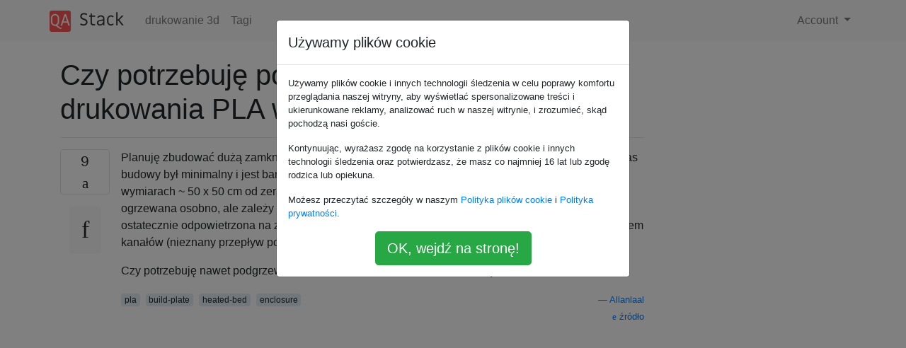

--- FILE ---
content_type: text/html; charset=utf-8
request_url: https://qa-stack.pl/3dprinting/2903/do-i-need-a-heated-bed-for-printing-pla-in-an-enclosed-printer
body_size: 19985
content:

<!doctype html>
<html lang="en">
<head>
  
  <!-- Global site tag (gtag.js) - Google Analytics -->
  <script async src="https://www.googletagmanager.com/gtag/js?id=UA-133560070-4"></script>
  <script>
    window.dataLayer = window.dataLayer || [];
    function gtag(){dataLayer.push(arguments);}
    gtag('js', new Date());
    gtag('config', 'UA-133560070-4');
  </script>
  

  <!-- Required meta tags -->
  <meta charset="utf-8">
  <meta name="viewport" content="width=device-width, initial-scale=1, shrink-to-fit=no">

  <link rel="stylesheet" href="https://qastack-assets.s3.eu-central-1.amazonaws.com/static/lib/bootstrap-4.4.1/css/bootstrap.min.css">
  <link rel="stylesheet" href="https://qastack-assets.s3.eu-central-1.amazonaws.com/static/css/custom.css" >
  <link rel="stylesheet" href="https://qastack-assets.s3.eu-central-1.amazonaws.com/static/icons/styles.css" >

  <title>Czy potrzebuję podgrzewanego łóżka do drukowania PLA w zamkniętej drukarce?</title>
  
  <link rel="canonical" href="https://qa-stack.pl/3dprinting/2903/do-i-need-a-heated-bed-for-printing-pla-in-an-enclosed-printer" />
  <meta name="description" content="[Znaleziono rozwiązanie!] Odpowiedź brzmi „nie”, nie potrzebujesz podgrzewanego łóżka do PLA, ale sprawia, że ​​warstwa podstawowa jest nieco…"/>


  <link rel="apple-touch-icon" sizes="180x180" href="https://qastack-assets.s3.eu-central-1.amazonaws.com/static/favicon/apple-touch-icon.png">
  <link rel="icon" type="image/png" sizes="32x32" href="https://qastack-assets.s3.eu-central-1.amazonaws.com/static/favicon/favicon-32x32.png">
  <link rel="icon" type="image/png" sizes="16x16" href="https://qastack-assets.s3.eu-central-1.amazonaws.com/static/favicon/favicon-16x16.png">
  <link rel="manifest" href="https://qastack-assets.s3.eu-central-1.amazonaws.com/static/favicon/site.webmanifest">

  <script>var useGDPR = true;</script>

  
  <script async src="https://pagead2.googlesyndication.com/pagead/js/adsbygoogle.js"></script>
  <script>
    if(useGDPR) {
        (adsbygoogle = window.adsbygoogle || []).pauseAdRequests = 1;
        
    }
    (adsbygoogle = window.adsbygoogle || []).push({
        google_ad_client: "ca-pub-0985488874840506",
        enable_page_level_ads: true
    });
  </script>
</head>
<body>
<nav class="navbar navbar-expand navbar-light bg-light">
  <div class="container">
    <a class="navbar-brand" href="/"><img src="https://qastack-assets.s3.eu-central-1.amazonaws.com/static/img/logo.png" height="30" alt="QA Stack"></a>
    <button class="navbar-toggler" type="button" data-toggle="collapse" data-target="#navbarSupportedContent"
            aria-controls="navbarSupportedContent" aria-expanded="false" aria-label="Toggle navigation">
      <span class="navbar-toggler-icon"></span>
    </button>

    <div class="collapse navbar-collapse" id="navbarSupportedContent">
      <ul class="navbar-nav mr-auto">
        
          <li class="nav-item">
            <a class="nav-link" href="/3dprinting/">drukowanie 3d</a>
          </li>
          <li class="nav-item">
            <a class="nav-link" href="/3dprinting/tags/">Tagi</a>
          </li>
        
      </ul>
      
      <ul class="navbar-nav">
        <li class="nav-item dropdown">
          
            <a class="nav-link dropdown-toggle" href="#" id="authDropdown" role="button" data-toggle="dropdown" aria-haspopup="true" aria-expanded="false">
              Account
            </a>
            <div class="dropdown-menu dropdown-menu-right" aria-labelledby="authDropdown">
              <a class="dropdown-item" href="/accounts/login/?next=/">Zaloguj</a>
              <a class="dropdown-item" href="/accounts/signup/?next=/3dprinting/2903/do-i-need-a-heated-bed-for-printing-pla-in-an-enclosed-printer">Zarejestruj się</a>
            </div>
          
        </li>
      </ul>
    </div>
  </div>
</nav>
<section class="container mt-4">
  
  
  <div class="row">
    <div class="col-md-9">

      <h1 data-id="5ec4d44ec951695865f3600b">Czy potrzebuję podgrzewanego łóżka do drukowania PLA w zamkniętej drukarce?</h1>
      <hr>

      <article class="media">
        <div class="text-center pr-3">
          <div class="mb-3">
            <div class="votes-count border rounded" title="głosów">
              9 <br>
              <span class="icon-thumbs-up"></span>
            </div>
          </div>
          <a data-trans-code="question" class="translate-control btn btn-outline btn-light btn-lg" title="Zmień język"><span class="icon-translate"></span></a>
        </div>
        <div class="media-body">
          <div class="stack-block" data-trans-dest="question">
            <p>Planuję zbudować dużą zamkniętą drukarkę 3d (kartezjańską głowicę XY). Chcę, aby początkowy czas budowy był minimalny i jest bardzo prawdopodobne, że musiałbym zbudować podgrzewany stół o wymiarach ~ 50 x 50 cm od zera, ponieważ nie istnieje on w serwisie eBay. Sama obudowa nie jest ogrzewana osobno, ale zależy od ciepła odpadowego z procesu drukowania. Obudowa zostanie ostatecznie odpowietrzona na zewnątrz za pomocą kanału wentylacyjnego 12 V CPU za pośrednictwem kanałów (nieznany przepływ powietrza).</p>

<p>Czy potrzebuję nawet podgrzewanego łóżka do drukowania, kiedy planuję drukować tylko PLA? </p>
          </div>
          <div class="row">
            <div class="col-md-6">
              
                <span class="tags">
                  
                    <a href="/3dprinting/tagged/pla/" class="badge badge-warning">pla</a>&nbsp;
                  
                    <a href="/3dprinting/tagged/build-plate/" class="badge badge-warning">build-plate</a>&nbsp;
                  
                    <a href="/3dprinting/tagged/heated-bed/" class="badge badge-warning">heated-bed</a>&nbsp;
                  
                    <a href="/3dprinting/tagged/enclosure/" class="badge badge-warning">enclosure</a>&nbsp;
                  
                </span>
              
            </div>
            <div class="col-md-6 text-right">
              
                <small class="text-muted font-weight-lighter">
                  &mdash;
                  <a href="https://3dprinting.stackexchange.comhttps://3dprinting.stackexchange.com/users/4580/allanlaal" rel="nofollow noopener noreferrer" target="_blank">
                    Allanlaal
                  </a>
                   <br>
                  <a href="https://3dprinting.stackexchange.com/3dprinting/2903/do-i-need-a-heated-bed-for-printing-pla-in-an-enclosed-printer"  rel="nofollow noopener noreferrer" target="_blank">
                    <span class="icon-new-window"></span> źródło
                  </a>
                </small>
              
            </div>
          </div>

          <script async src="https://pagead2.googlesyndication.com/pagead/js/adsbygoogle.js"></script>
<ins class="adsbygoogle"
     style="display:block; text-align:center;"
     data-ad-layout="in-article"
     data-ad-format="fluid"
     data-ad-client="ca-pub-0985488874840506"
     data-ad-slot="6265911322"></ins>
<script>
     (adsbygoogle = window.adsbygoogle || []).push({});
</script>

          
            <hr/>
            <div class="is-comment media">
              <div  class="text-center pr-2">
                
                2<br>
                
                <a data-trans-code="comment-3741" class="translate-control btn btn-outline btn-light btn-lg" title="Zmień język">
                  <span class="icon-translate"></span>
                </a>
              </div>
              <div class="media-body">
                <div data-trans-dest="comment-3741">
                  „Ciepło odpadowe z procesu drukowania” wynosi w zasadzie 0. Hotend zajmuje około 40 W, a steppery (jeśli są w twojej obudowie) mają tylko około 20 W każdy. To w sumie 140 W, które wcale nie nagrzeją przestrzeni 50x50xZZ.
                </div>
                
                  <small class="text-muted font-weight-lighter">
                    &mdash;
                    <a href="https://3dprinting.stackexchange.comhttps://3dprinting.stackexchange.com/users/26/tom-van-der-zanden" rel="nofollow noopener noreferrer" target="_blank">Tom van der Zanden, </a>
                    
                  </small>
                
              </div>
            </div>
          
            <hr/>
            <div class="is-comment media">
              <div  class="text-center pr-2">
                
                <a data-trans-code="comment-3788" class="translate-control btn btn-outline btn-light btn-lg" title="Zmień język">
                  <span class="icon-translate"></span>
                </a>
              </div>
              <div class="media-body">
                <div data-trans-dest="comment-3788">
                  przydatne informacje @TomvanderZanden - dziękuję!
                </div>
                
                  <small class="text-muted font-weight-lighter">
                    &mdash;
                    <a href="https://3dprinting.stackexchange.comhttps://3dprinting.stackexchange.com/users/4580/allanlaal" rel="nofollow noopener noreferrer" target="_blank">allanlaal </a>
                    
                  </small>
                
              </div>
            </div>
          
        </div>
      </article>

      
        <p class="h3 mt-4">Odpowiedzi:</p>
        
          <hr>
          <article class="media">
            <div class="text-center pr-3">
              <div class="mb-3">
                <div class="votes-count border rounded" title="głosów">
                  6 <br>
                  <span class="icon-thumbs-up"></span>
                </div>
              </div>
              <a data-trans-code="answer-2907" class="translate-control btn btn-outline btn-light btn-lg" title="Zmień język"><span class="icon-translate"></span></a>
            </div>
            <div class="media-body">
              <div data-trans-dest="answer-2907" class="stack-block">
                <p>Odpowiedź brzmi „nie”, nie <em>potrzebujesz</em> podgrzewanego łóżka do PLA, ale sprawia, że ​​warstwa podstawowa jest nieco łatwiejsza do układania, a także pomaga w usuwaniu wydruków po wydrukowaniu.</p>

<p>PLA jest bardzo łatwym w obsłudze filamentem, a większość drukarek PLA nie ma podgrzewanych łóżek i sugeruje klej niebieskiej taśmy i / lub wiązów. </p>

<p>Może się okazać, że jeśli kupujesz bardzo tanie / źle wytłaczane PLA, rzeczy nie przyklejają się tak dobrze, a podgrzewane łóżko może złagodzić niektóre z tych problemów. </p>
              </div>
              <div class="row">
                <div class="col-md-6">
                  
                </div>
                <div class="col-md-6 text-right">
                  
                    <small class="text-muted font-weight-lighter">
                      &mdash;
                      <a href="https://3dprinting.stackexchange.com/users/4589/charles-driza-iv" rel="nofollow noopener noreferrer" target="_blank">Charles Driza IV</a>
                      <br>
                      <a href="https://3dprinting.stackexchange.com/3dprinting/2903/do-i-need-a-heated-bed-for-printing-pla-in-an-enclosed-printer/2907#2907" rel="nofollow noopener noreferrer" target="_blank">
                        <span class="icon-new-window"></span> źródło
                      </a>
                    </small>
                  
                </div>
              </div>
              
                <hr>
                <div class="is-comment media">
                  <div  class="text-center pr-2">
                    
                    1<br>
                    
                    <a data-trans-code="comment-3742" class="translate-control btn btn-outline btn-light btn-lg" title="Zmień język">
                      <span class="icon-translate"></span>
                    </a>
                  </div>
                  <div class="media-body">
                    <div data-trans-dest="comment-3742">
                      Ostrzeżono mnie dokładnie, aby nie nakrywać niebieskiej taśmy malarskiej powyżej około 50 stopni Celsjusza, ponieważ faktycznie traci przyczepność po ogrzaniu. Ale jeśli wybierzesz arkusz PEI, przyczepność wzrasta wraz z ciepłem.
                    </div>
                    
                      <small class="text-muted font-weight-lighter">
                        &mdash;
                        <a href="https://3dprinting.stackexchange.comhttps://3dprinting.stackexchange.com/users/2191/carl-witthoft" rel="nofollow noopener noreferrer" target="_blank">Carl Witthoft, </a>
                        
                      </small>
                    
                  </div>
                </div>
              
                <hr>
                <div class="is-comment media">
                  <div  class="text-center pr-2">
                    
                    <a data-trans-code="comment-3760" class="translate-control btn btn-outline btn-light btn-lg" title="Zmień język">
                      <span class="icon-translate"></span>
                    </a>
                  </div>
                  <div class="media-body">
                    <div data-trans-dest="comment-3760">
                      W takim przypadku wydaje mi się, że posiadanie podgrzewanego łóżka dla PLA jest dla mnie koniecznością, ponieważ chcę automatycznego wysuwania / usuwania części do kosza i chcę, aby część odpadła bez dużej siły.
                    </div>
                    
                      <small class="text-muted font-weight-lighter">
                        &mdash;
                        <a href="https://3dprinting.stackexchange.comhttps://3dprinting.stackexchange.com/users/4580/allanlaal" rel="nofollow noopener noreferrer" target="_blank">allanlaal </a>
                        
                      </small>
                    
                  </div>
                </div>
              
                <hr>
                <div class="is-comment media">
                  <div  class="text-center pr-2">
                    
                    <a data-trans-code="comment-3761" class="translate-control btn btn-outline btn-light btn-lg" title="Zmień język">
                      <span class="icon-translate"></span>
                    </a>
                  </div>
                  <div class="media-body">
                    <div data-trans-dest="comment-3761">
                      Rozpocząłem osobne pytanie, aby zignorować akcję taranowania, której zamierzam użyć do automatycznego wysuwania: <a rel="nofollow noreferrer" target="_blank" href="http://3dprinting.stackexchange.com/questions/2921/printed-part-auto-eject-automatic-part-removal" title="automatyczne usuwanie części drukowanej automatyczne usuwanie części">3dprinting.stackexchange.com/questions/2921/…</a>
                    </div>
                    
                      <small class="text-muted font-weight-lighter">
                        &mdash;
                        <a href="https://3dprinting.stackexchange.comhttps://3dprinting.stackexchange.com/users/4580/allanlaal" rel="nofollow noopener noreferrer" target="_blank">allanlaal </a>
                        
                      </small>
                    
                  </div>
                </div>
              
                <hr>
                <div class="is-comment media">
                  <div  class="text-center pr-2">
                    
                    2<br>
                    
                    <a data-trans-code="comment-3801" class="translate-control btn btn-outline btn-light btn-lg" title="Zmień język">
                      <span class="icon-translate"></span>
                    </a>
                  </div>
                  <div class="media-body">
                    <div data-trans-dest="comment-3801">
                      15 USD PLA, którego używam zakręty (choć nie tak bardzo jak ABS) bez podgrzewanego łóżka. Czasami nawet wyskakuje.
                    </div>
                    
                      <small class="text-muted font-weight-lighter">
                        &mdash;
                        <a href="https://3dprinting.stackexchange.comhttps://3dprinting.stackexchange.com/users/34/fukanchik" rel="nofollow noopener noreferrer" target="_blank">fukanchik, </a>
                        
                      </small>
                    
                  </div>
                </div>
              
            </div>
          </article>
        
      

    </div>
    <div class="col-md-3">
      <div id="similar-questions" data-id="5ec4d44ec951695865f3600b">

      </div>
      <script async src="https://pagead2.googlesyndication.com/pagead/js/adsbygoogle.js"></script>
<ins class="adsbygoogle"
     style="display:block"
     data-ad-client="ca-pub-0985488874840506"
     data-ad-slot="2153477748"
     data-ad-format="auto"
     data-full-width-responsive="true"></ins>
<script>
     (adsbygoogle = window.adsbygoogle || []).push({});
</script>
    </div>
  </div>

</section>


<div class="modal fade" id="cookies-consent" data-backdrop="static" tabindex="-1" role="dialog" aria-hidden="true">
  <div class="modal-dialog" role="document">
    <div class="modal-content">
      <div class="modal-header">
        <h5 class="modal-title">Używamy plików cookie</h5>
      </div>
      <div class="modal-body">
        <p class="small">
          
          
            Używamy plików cookie i innych technologii śledzenia w celu poprawy komfortu przeglądania naszej witryny, aby wyświetlać spersonalizowane treści i ukierunkowane reklamy, analizować ruch w naszej witrynie, i zrozumieć, skąd pochodzą nasi goście.
          
        </p>
        <p class="small">
          
          
            Kontynuując, wyrażasz zgodę na korzystanie z plików cookie i innych technologii śledzenia oraz potwierdzasz, że masz co najmniej 16 lat lub zgodę rodzica lub opiekuna.
          
        </p>
        <p class="small">
          
          
            Możesz przeczytać szczegóły w naszym <a href='/legal/cookies-policy.html' target='_blank'>Polityka plików cookie</a> i <a href='/legal/privacy-policy.html' target='_blank'>Polityka prywatności</a>.
          
        </p>
        <div class="text-center ">
          <button type="button" class="btn btn-success btn-lg" id="cookies-accept">OK, wejdź na stronę!</button>
        </div>
      </div>
    </div>
  </div>
</div>


<section class="bg-light py-3 mt-5">
  <div class="container">
    <div class="row">
      <div class="col-md-6 text-muted font-weight-lighter">
        <small>
          
          
            Korzystając z naszej strony potwierdzasz, że przeczytałeś(-aś) i rozumiesz nasze <a href='/legal/cookies-policy.html' target='_blank' rel='nofollow'>zasady używania plików cookie</a> i <a href='/legal/privacy-policy.html' target='_blank' rel='nofollow'>zasady ochrony prywatności</a>.
          
        </small>
      </div>
      <div class="col-md-6 text-muted text-right font-weight-lighter">
        <small>
          Licensed under <a href="https://creativecommons.org/licenses/by-sa/3.0/" target="_blank">cc by-sa 3.0</a>
          with attribution required.
          
        </small>
      </div>
    </div>
  </div>
</section>

<script type="text/javascript" src="https://qastack-assets.s3.eu-central-1.amazonaws.com/static/lib/jquery-3.5.0.min.js"></script>
<script type="text/javascript" src="https://qastack-assets.s3.eu-central-1.amazonaws.com/static/lib/jquery.jscroll.min.js"></script>
<script type="text/javascript" src="https://qastack-assets.s3.eu-central-1.amazonaws.com/static/lib/bootstrap-4.4.1/js/bootstrap.bundle.min.js"></script>
<script type="text/javascript" src="https://qastack-assets.s3.eu-central-1.amazonaws.com/static/webpack/front.js"></script>

</body>
</html>